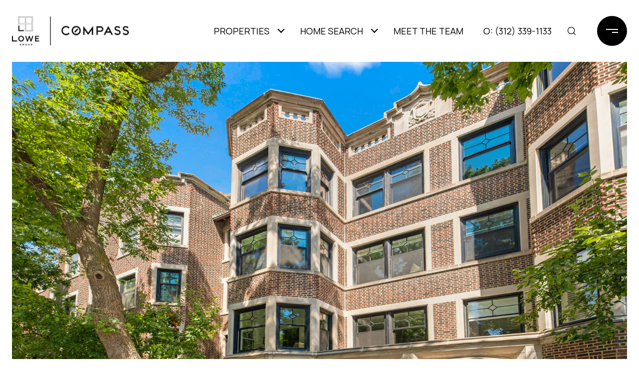

--- FILE ---
content_type: text/html; charset=utf-8
request_url: https://bss.luxurypresence.com/buttons/googleOneTap?companyId=5b80436f-827a-4420-9e78-8b460b228176&websiteId=11bf9c01-340b-47dc-8645-8b6edec5753b&pageId=e84be9a6-062a-4869-9094-bf135f04c492&sourceUrl=https%3A%2F%2Flowegroupchicago.com%2Fproperties%2F322-w-belden-avenue-unit-2w&pageMeta=%7B%22sourceResource%22%3A%22properties%22%2C%22pageElementId%22%3A%2204907099-b334-4334-9c37-232cfba9229a%22%2C%22pageQueryVariables%22%3A%7B%22property%22%3A%7B%22id%22%3A%2204907099-b334-4334-9c37-232cfba9229a%22%7D%2C%22properties%22%3A%7B%22relatedNeighborhoodPropertyId%22%3A%2204907099-b334-4334-9c37-232cfba9229a%22%2C%22sort%22%3A%22salesPrice%22%7D%2C%22neighborhood%22%3A%7B%22id%22%3A%226cb0aa31-db74-4b93-8fa0-e1d5b2edb6f8%22%7D%2C%22pressReleases%22%3A%7B%22propertyId%22%3A%2204907099-b334-4334-9c37-232cfba9229a%22%7D%7D%7D
body_size: 2906
content:
<style>
  html, body {margin: 0; padding: 0;}
</style>
<script src="https://accounts.google.com/gsi/client" async defer></script>
<script>
const parseURL = (url) => {
    const a = document.createElement('a');
    a.href = url;
    return a.origin;
}

const login = (token, provider, source)  => {
  const origin = (window.location != window.parent.location)
    ? parseURL(document.referrer)
    : window.location.origin;  
  const xhr = new XMLHttpRequest();
  xhr.responseType = 'json';
  xhr.onreadystatechange = function() {
    if (xhr.readyState === 4) {
      const response = xhr.response;
      const msg = {
        event: response.status,
        provider: provider,
        source: source,
        token: token
      }
      window.parent.postMessage(msg, origin);
    }
  }
  xhr.withCredentials = true;
  xhr.open('POST', `${origin}/api/v1/auth/login`, true);
  xhr.setRequestHeader("Content-Type", "application/json;charset=UTF-8");
  xhr.send(JSON.stringify({
    token,
    provider,
    source,
    websiteId: '11bf9c01-340b-47dc-8645-8b6edec5753b',
    companyId: '5b80436f-827a-4420-9e78-8b460b228176',
    pageId: 'e84be9a6-062a-4869-9094-bf135f04c492',
    sourceUrl: 'https://lowegroupchicago.com/properties/322-w-belden-avenue-unit-2w',
    pageMeta: '{"sourceResource":"properties","pageElementId":"04907099-b334-4334-9c37-232cfba9229a","pageQueryVariables":{"property":{"id":"04907099-b334-4334-9c37-232cfba9229a"},"properties":{"relatedNeighborhoodPropertyId":"04907099-b334-4334-9c37-232cfba9229a","sort":"salesPrice"},"neighborhood":{"id":"6cb0aa31-db74-4b93-8fa0-e1d5b2edb6f8"},"pressReleases":{"propertyId":"04907099-b334-4334-9c37-232cfba9229a"}}}',
    utm: '',
    referrer: ''
  }));
}

function getExpirationCookie(expiresInMiliseconds) {
  const tomorrow  = new Date(Date.now() + expiresInMiliseconds); // The Date object returns today's timestamp
  return `lowegroupchicago.com-SID=true; expires=${tomorrow.toUTCString()}; path=/; Secure; SameSite=None`;
}

function handleCredentialResponse(response) {
  document.cookie = getExpirationCookie(24 * 60 * 60 * 1000); // 1 day
  login(response.credential, 'GOOGLE', 'GOOGLE_SIGN_ON');
}

function handleClose() {
  const msg = {
    event: 'cancel',
    provider: 'GOOGLE',
    source: 'GOOGLE_SIGN_ON'
  }
  const origin = (window.location != window.parent.location)
    ? parseURL(document.referrer)
    : window.location.origin;
  window.parent.postMessage(msg, origin);
  document.cookie = getExpirationCookie(2 * 60 * 60 * 1000); // 2 hours
}

</script>
<div id="g_id_onload"
  data-client_id="673515100752-7s6f6j0qab4skl22cjpp7eirb2rjmfcg.apps.googleusercontent.com"
  data-callback="handleCredentialResponse"
  data-intermediate_iframe_close_callback="handleClose"
  data-state_cookie_domain = "lowegroupchicago.com"
  data-allowed_parent_origin="https://lowegroupchicago.com"
  data-skip_prompt_cookie="lowegroupchicago.com-SID"
  data-cancel_on_tap_outside="false"
></div>